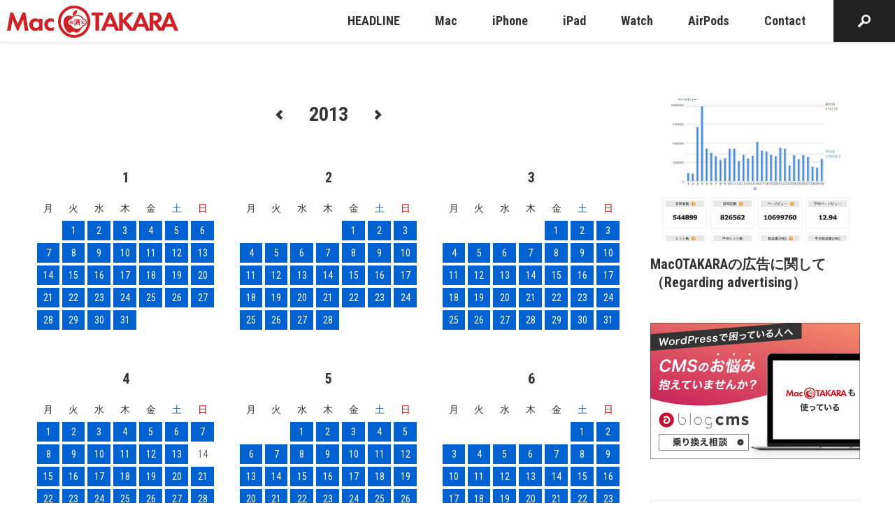

--- FILE ---
content_type: text/html; charset=utf-8
request_url: https://www.google.com/recaptcha/api2/aframe
body_size: 249
content:
<!DOCTYPE HTML><html><head><meta http-equiv="content-type" content="text/html; charset=UTF-8"></head><body><script nonce="2pHxZ_XhaPF5BXlR5DnThg">/** Anti-fraud and anti-abuse applications only. See google.com/recaptcha */ try{var clients={'sodar':'https://pagead2.googlesyndication.com/pagead/sodar?'};window.addEventListener("message",function(a){try{if(a.source===window.parent){var b=JSON.parse(a.data);var c=clients[b['id']];if(c){var d=document.createElement('img');d.src=c+b['params']+'&rc='+(localStorage.getItem("rc::a")?sessionStorage.getItem("rc::b"):"");window.document.body.appendChild(d);sessionStorage.setItem("rc::e",parseInt(sessionStorage.getItem("rc::e")||0)+1);localStorage.setItem("rc::h",'1768395553585');}}}catch(b){}});window.parent.postMessage("_grecaptcha_ready", "*");}catch(b){}</script></body></html>